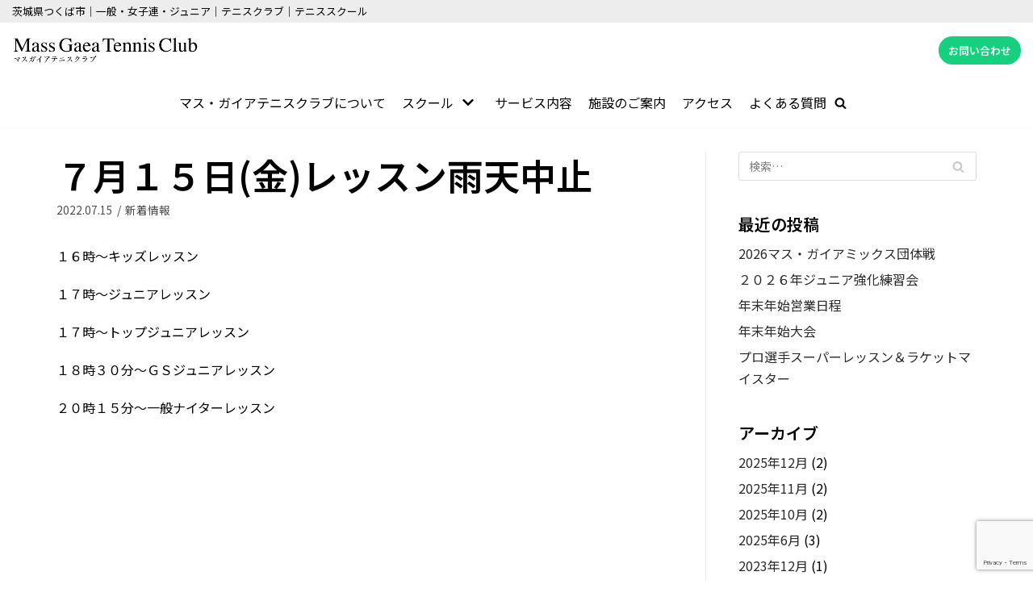

--- FILE ---
content_type: text/html; charset=utf-8
request_url: https://www.google.com/recaptcha/api2/anchor?ar=1&k=6LckXXMeAAAAALq_FURmQMnO___OYel1jprOzNfI&co=aHR0cHM6Ly93d3cubWd0YzExLmpwOjQ0Mw..&hl=en&v=N67nZn4AqZkNcbeMu4prBgzg&size=invisible&anchor-ms=20000&execute-ms=30000&cb=fk2ve1ourmt
body_size: 48567
content:
<!DOCTYPE HTML><html dir="ltr" lang="en"><head><meta http-equiv="Content-Type" content="text/html; charset=UTF-8">
<meta http-equiv="X-UA-Compatible" content="IE=edge">
<title>reCAPTCHA</title>
<style type="text/css">
/* cyrillic-ext */
@font-face {
  font-family: 'Roboto';
  font-style: normal;
  font-weight: 400;
  font-stretch: 100%;
  src: url(//fonts.gstatic.com/s/roboto/v48/KFO7CnqEu92Fr1ME7kSn66aGLdTylUAMa3GUBHMdazTgWw.woff2) format('woff2');
  unicode-range: U+0460-052F, U+1C80-1C8A, U+20B4, U+2DE0-2DFF, U+A640-A69F, U+FE2E-FE2F;
}
/* cyrillic */
@font-face {
  font-family: 'Roboto';
  font-style: normal;
  font-weight: 400;
  font-stretch: 100%;
  src: url(//fonts.gstatic.com/s/roboto/v48/KFO7CnqEu92Fr1ME7kSn66aGLdTylUAMa3iUBHMdazTgWw.woff2) format('woff2');
  unicode-range: U+0301, U+0400-045F, U+0490-0491, U+04B0-04B1, U+2116;
}
/* greek-ext */
@font-face {
  font-family: 'Roboto';
  font-style: normal;
  font-weight: 400;
  font-stretch: 100%;
  src: url(//fonts.gstatic.com/s/roboto/v48/KFO7CnqEu92Fr1ME7kSn66aGLdTylUAMa3CUBHMdazTgWw.woff2) format('woff2');
  unicode-range: U+1F00-1FFF;
}
/* greek */
@font-face {
  font-family: 'Roboto';
  font-style: normal;
  font-weight: 400;
  font-stretch: 100%;
  src: url(//fonts.gstatic.com/s/roboto/v48/KFO7CnqEu92Fr1ME7kSn66aGLdTylUAMa3-UBHMdazTgWw.woff2) format('woff2');
  unicode-range: U+0370-0377, U+037A-037F, U+0384-038A, U+038C, U+038E-03A1, U+03A3-03FF;
}
/* math */
@font-face {
  font-family: 'Roboto';
  font-style: normal;
  font-weight: 400;
  font-stretch: 100%;
  src: url(//fonts.gstatic.com/s/roboto/v48/KFO7CnqEu92Fr1ME7kSn66aGLdTylUAMawCUBHMdazTgWw.woff2) format('woff2');
  unicode-range: U+0302-0303, U+0305, U+0307-0308, U+0310, U+0312, U+0315, U+031A, U+0326-0327, U+032C, U+032F-0330, U+0332-0333, U+0338, U+033A, U+0346, U+034D, U+0391-03A1, U+03A3-03A9, U+03B1-03C9, U+03D1, U+03D5-03D6, U+03F0-03F1, U+03F4-03F5, U+2016-2017, U+2034-2038, U+203C, U+2040, U+2043, U+2047, U+2050, U+2057, U+205F, U+2070-2071, U+2074-208E, U+2090-209C, U+20D0-20DC, U+20E1, U+20E5-20EF, U+2100-2112, U+2114-2115, U+2117-2121, U+2123-214F, U+2190, U+2192, U+2194-21AE, U+21B0-21E5, U+21F1-21F2, U+21F4-2211, U+2213-2214, U+2216-22FF, U+2308-230B, U+2310, U+2319, U+231C-2321, U+2336-237A, U+237C, U+2395, U+239B-23B7, U+23D0, U+23DC-23E1, U+2474-2475, U+25AF, U+25B3, U+25B7, U+25BD, U+25C1, U+25CA, U+25CC, U+25FB, U+266D-266F, U+27C0-27FF, U+2900-2AFF, U+2B0E-2B11, U+2B30-2B4C, U+2BFE, U+3030, U+FF5B, U+FF5D, U+1D400-1D7FF, U+1EE00-1EEFF;
}
/* symbols */
@font-face {
  font-family: 'Roboto';
  font-style: normal;
  font-weight: 400;
  font-stretch: 100%;
  src: url(//fonts.gstatic.com/s/roboto/v48/KFO7CnqEu92Fr1ME7kSn66aGLdTylUAMaxKUBHMdazTgWw.woff2) format('woff2');
  unicode-range: U+0001-000C, U+000E-001F, U+007F-009F, U+20DD-20E0, U+20E2-20E4, U+2150-218F, U+2190, U+2192, U+2194-2199, U+21AF, U+21E6-21F0, U+21F3, U+2218-2219, U+2299, U+22C4-22C6, U+2300-243F, U+2440-244A, U+2460-24FF, U+25A0-27BF, U+2800-28FF, U+2921-2922, U+2981, U+29BF, U+29EB, U+2B00-2BFF, U+4DC0-4DFF, U+FFF9-FFFB, U+10140-1018E, U+10190-1019C, U+101A0, U+101D0-101FD, U+102E0-102FB, U+10E60-10E7E, U+1D2C0-1D2D3, U+1D2E0-1D37F, U+1F000-1F0FF, U+1F100-1F1AD, U+1F1E6-1F1FF, U+1F30D-1F30F, U+1F315, U+1F31C, U+1F31E, U+1F320-1F32C, U+1F336, U+1F378, U+1F37D, U+1F382, U+1F393-1F39F, U+1F3A7-1F3A8, U+1F3AC-1F3AF, U+1F3C2, U+1F3C4-1F3C6, U+1F3CA-1F3CE, U+1F3D4-1F3E0, U+1F3ED, U+1F3F1-1F3F3, U+1F3F5-1F3F7, U+1F408, U+1F415, U+1F41F, U+1F426, U+1F43F, U+1F441-1F442, U+1F444, U+1F446-1F449, U+1F44C-1F44E, U+1F453, U+1F46A, U+1F47D, U+1F4A3, U+1F4B0, U+1F4B3, U+1F4B9, U+1F4BB, U+1F4BF, U+1F4C8-1F4CB, U+1F4D6, U+1F4DA, U+1F4DF, U+1F4E3-1F4E6, U+1F4EA-1F4ED, U+1F4F7, U+1F4F9-1F4FB, U+1F4FD-1F4FE, U+1F503, U+1F507-1F50B, U+1F50D, U+1F512-1F513, U+1F53E-1F54A, U+1F54F-1F5FA, U+1F610, U+1F650-1F67F, U+1F687, U+1F68D, U+1F691, U+1F694, U+1F698, U+1F6AD, U+1F6B2, U+1F6B9-1F6BA, U+1F6BC, U+1F6C6-1F6CF, U+1F6D3-1F6D7, U+1F6E0-1F6EA, U+1F6F0-1F6F3, U+1F6F7-1F6FC, U+1F700-1F7FF, U+1F800-1F80B, U+1F810-1F847, U+1F850-1F859, U+1F860-1F887, U+1F890-1F8AD, U+1F8B0-1F8BB, U+1F8C0-1F8C1, U+1F900-1F90B, U+1F93B, U+1F946, U+1F984, U+1F996, U+1F9E9, U+1FA00-1FA6F, U+1FA70-1FA7C, U+1FA80-1FA89, U+1FA8F-1FAC6, U+1FACE-1FADC, U+1FADF-1FAE9, U+1FAF0-1FAF8, U+1FB00-1FBFF;
}
/* vietnamese */
@font-face {
  font-family: 'Roboto';
  font-style: normal;
  font-weight: 400;
  font-stretch: 100%;
  src: url(//fonts.gstatic.com/s/roboto/v48/KFO7CnqEu92Fr1ME7kSn66aGLdTylUAMa3OUBHMdazTgWw.woff2) format('woff2');
  unicode-range: U+0102-0103, U+0110-0111, U+0128-0129, U+0168-0169, U+01A0-01A1, U+01AF-01B0, U+0300-0301, U+0303-0304, U+0308-0309, U+0323, U+0329, U+1EA0-1EF9, U+20AB;
}
/* latin-ext */
@font-face {
  font-family: 'Roboto';
  font-style: normal;
  font-weight: 400;
  font-stretch: 100%;
  src: url(//fonts.gstatic.com/s/roboto/v48/KFO7CnqEu92Fr1ME7kSn66aGLdTylUAMa3KUBHMdazTgWw.woff2) format('woff2');
  unicode-range: U+0100-02BA, U+02BD-02C5, U+02C7-02CC, U+02CE-02D7, U+02DD-02FF, U+0304, U+0308, U+0329, U+1D00-1DBF, U+1E00-1E9F, U+1EF2-1EFF, U+2020, U+20A0-20AB, U+20AD-20C0, U+2113, U+2C60-2C7F, U+A720-A7FF;
}
/* latin */
@font-face {
  font-family: 'Roboto';
  font-style: normal;
  font-weight: 400;
  font-stretch: 100%;
  src: url(//fonts.gstatic.com/s/roboto/v48/KFO7CnqEu92Fr1ME7kSn66aGLdTylUAMa3yUBHMdazQ.woff2) format('woff2');
  unicode-range: U+0000-00FF, U+0131, U+0152-0153, U+02BB-02BC, U+02C6, U+02DA, U+02DC, U+0304, U+0308, U+0329, U+2000-206F, U+20AC, U+2122, U+2191, U+2193, U+2212, U+2215, U+FEFF, U+FFFD;
}
/* cyrillic-ext */
@font-face {
  font-family: 'Roboto';
  font-style: normal;
  font-weight: 500;
  font-stretch: 100%;
  src: url(//fonts.gstatic.com/s/roboto/v48/KFO7CnqEu92Fr1ME7kSn66aGLdTylUAMa3GUBHMdazTgWw.woff2) format('woff2');
  unicode-range: U+0460-052F, U+1C80-1C8A, U+20B4, U+2DE0-2DFF, U+A640-A69F, U+FE2E-FE2F;
}
/* cyrillic */
@font-face {
  font-family: 'Roboto';
  font-style: normal;
  font-weight: 500;
  font-stretch: 100%;
  src: url(//fonts.gstatic.com/s/roboto/v48/KFO7CnqEu92Fr1ME7kSn66aGLdTylUAMa3iUBHMdazTgWw.woff2) format('woff2');
  unicode-range: U+0301, U+0400-045F, U+0490-0491, U+04B0-04B1, U+2116;
}
/* greek-ext */
@font-face {
  font-family: 'Roboto';
  font-style: normal;
  font-weight: 500;
  font-stretch: 100%;
  src: url(//fonts.gstatic.com/s/roboto/v48/KFO7CnqEu92Fr1ME7kSn66aGLdTylUAMa3CUBHMdazTgWw.woff2) format('woff2');
  unicode-range: U+1F00-1FFF;
}
/* greek */
@font-face {
  font-family: 'Roboto';
  font-style: normal;
  font-weight: 500;
  font-stretch: 100%;
  src: url(//fonts.gstatic.com/s/roboto/v48/KFO7CnqEu92Fr1ME7kSn66aGLdTylUAMa3-UBHMdazTgWw.woff2) format('woff2');
  unicode-range: U+0370-0377, U+037A-037F, U+0384-038A, U+038C, U+038E-03A1, U+03A3-03FF;
}
/* math */
@font-face {
  font-family: 'Roboto';
  font-style: normal;
  font-weight: 500;
  font-stretch: 100%;
  src: url(//fonts.gstatic.com/s/roboto/v48/KFO7CnqEu92Fr1ME7kSn66aGLdTylUAMawCUBHMdazTgWw.woff2) format('woff2');
  unicode-range: U+0302-0303, U+0305, U+0307-0308, U+0310, U+0312, U+0315, U+031A, U+0326-0327, U+032C, U+032F-0330, U+0332-0333, U+0338, U+033A, U+0346, U+034D, U+0391-03A1, U+03A3-03A9, U+03B1-03C9, U+03D1, U+03D5-03D6, U+03F0-03F1, U+03F4-03F5, U+2016-2017, U+2034-2038, U+203C, U+2040, U+2043, U+2047, U+2050, U+2057, U+205F, U+2070-2071, U+2074-208E, U+2090-209C, U+20D0-20DC, U+20E1, U+20E5-20EF, U+2100-2112, U+2114-2115, U+2117-2121, U+2123-214F, U+2190, U+2192, U+2194-21AE, U+21B0-21E5, U+21F1-21F2, U+21F4-2211, U+2213-2214, U+2216-22FF, U+2308-230B, U+2310, U+2319, U+231C-2321, U+2336-237A, U+237C, U+2395, U+239B-23B7, U+23D0, U+23DC-23E1, U+2474-2475, U+25AF, U+25B3, U+25B7, U+25BD, U+25C1, U+25CA, U+25CC, U+25FB, U+266D-266F, U+27C0-27FF, U+2900-2AFF, U+2B0E-2B11, U+2B30-2B4C, U+2BFE, U+3030, U+FF5B, U+FF5D, U+1D400-1D7FF, U+1EE00-1EEFF;
}
/* symbols */
@font-face {
  font-family: 'Roboto';
  font-style: normal;
  font-weight: 500;
  font-stretch: 100%;
  src: url(//fonts.gstatic.com/s/roboto/v48/KFO7CnqEu92Fr1ME7kSn66aGLdTylUAMaxKUBHMdazTgWw.woff2) format('woff2');
  unicode-range: U+0001-000C, U+000E-001F, U+007F-009F, U+20DD-20E0, U+20E2-20E4, U+2150-218F, U+2190, U+2192, U+2194-2199, U+21AF, U+21E6-21F0, U+21F3, U+2218-2219, U+2299, U+22C4-22C6, U+2300-243F, U+2440-244A, U+2460-24FF, U+25A0-27BF, U+2800-28FF, U+2921-2922, U+2981, U+29BF, U+29EB, U+2B00-2BFF, U+4DC0-4DFF, U+FFF9-FFFB, U+10140-1018E, U+10190-1019C, U+101A0, U+101D0-101FD, U+102E0-102FB, U+10E60-10E7E, U+1D2C0-1D2D3, U+1D2E0-1D37F, U+1F000-1F0FF, U+1F100-1F1AD, U+1F1E6-1F1FF, U+1F30D-1F30F, U+1F315, U+1F31C, U+1F31E, U+1F320-1F32C, U+1F336, U+1F378, U+1F37D, U+1F382, U+1F393-1F39F, U+1F3A7-1F3A8, U+1F3AC-1F3AF, U+1F3C2, U+1F3C4-1F3C6, U+1F3CA-1F3CE, U+1F3D4-1F3E0, U+1F3ED, U+1F3F1-1F3F3, U+1F3F5-1F3F7, U+1F408, U+1F415, U+1F41F, U+1F426, U+1F43F, U+1F441-1F442, U+1F444, U+1F446-1F449, U+1F44C-1F44E, U+1F453, U+1F46A, U+1F47D, U+1F4A3, U+1F4B0, U+1F4B3, U+1F4B9, U+1F4BB, U+1F4BF, U+1F4C8-1F4CB, U+1F4D6, U+1F4DA, U+1F4DF, U+1F4E3-1F4E6, U+1F4EA-1F4ED, U+1F4F7, U+1F4F9-1F4FB, U+1F4FD-1F4FE, U+1F503, U+1F507-1F50B, U+1F50D, U+1F512-1F513, U+1F53E-1F54A, U+1F54F-1F5FA, U+1F610, U+1F650-1F67F, U+1F687, U+1F68D, U+1F691, U+1F694, U+1F698, U+1F6AD, U+1F6B2, U+1F6B9-1F6BA, U+1F6BC, U+1F6C6-1F6CF, U+1F6D3-1F6D7, U+1F6E0-1F6EA, U+1F6F0-1F6F3, U+1F6F7-1F6FC, U+1F700-1F7FF, U+1F800-1F80B, U+1F810-1F847, U+1F850-1F859, U+1F860-1F887, U+1F890-1F8AD, U+1F8B0-1F8BB, U+1F8C0-1F8C1, U+1F900-1F90B, U+1F93B, U+1F946, U+1F984, U+1F996, U+1F9E9, U+1FA00-1FA6F, U+1FA70-1FA7C, U+1FA80-1FA89, U+1FA8F-1FAC6, U+1FACE-1FADC, U+1FADF-1FAE9, U+1FAF0-1FAF8, U+1FB00-1FBFF;
}
/* vietnamese */
@font-face {
  font-family: 'Roboto';
  font-style: normal;
  font-weight: 500;
  font-stretch: 100%;
  src: url(//fonts.gstatic.com/s/roboto/v48/KFO7CnqEu92Fr1ME7kSn66aGLdTylUAMa3OUBHMdazTgWw.woff2) format('woff2');
  unicode-range: U+0102-0103, U+0110-0111, U+0128-0129, U+0168-0169, U+01A0-01A1, U+01AF-01B0, U+0300-0301, U+0303-0304, U+0308-0309, U+0323, U+0329, U+1EA0-1EF9, U+20AB;
}
/* latin-ext */
@font-face {
  font-family: 'Roboto';
  font-style: normal;
  font-weight: 500;
  font-stretch: 100%;
  src: url(//fonts.gstatic.com/s/roboto/v48/KFO7CnqEu92Fr1ME7kSn66aGLdTylUAMa3KUBHMdazTgWw.woff2) format('woff2');
  unicode-range: U+0100-02BA, U+02BD-02C5, U+02C7-02CC, U+02CE-02D7, U+02DD-02FF, U+0304, U+0308, U+0329, U+1D00-1DBF, U+1E00-1E9F, U+1EF2-1EFF, U+2020, U+20A0-20AB, U+20AD-20C0, U+2113, U+2C60-2C7F, U+A720-A7FF;
}
/* latin */
@font-face {
  font-family: 'Roboto';
  font-style: normal;
  font-weight: 500;
  font-stretch: 100%;
  src: url(//fonts.gstatic.com/s/roboto/v48/KFO7CnqEu92Fr1ME7kSn66aGLdTylUAMa3yUBHMdazQ.woff2) format('woff2');
  unicode-range: U+0000-00FF, U+0131, U+0152-0153, U+02BB-02BC, U+02C6, U+02DA, U+02DC, U+0304, U+0308, U+0329, U+2000-206F, U+20AC, U+2122, U+2191, U+2193, U+2212, U+2215, U+FEFF, U+FFFD;
}
/* cyrillic-ext */
@font-face {
  font-family: 'Roboto';
  font-style: normal;
  font-weight: 900;
  font-stretch: 100%;
  src: url(//fonts.gstatic.com/s/roboto/v48/KFO7CnqEu92Fr1ME7kSn66aGLdTylUAMa3GUBHMdazTgWw.woff2) format('woff2');
  unicode-range: U+0460-052F, U+1C80-1C8A, U+20B4, U+2DE0-2DFF, U+A640-A69F, U+FE2E-FE2F;
}
/* cyrillic */
@font-face {
  font-family: 'Roboto';
  font-style: normal;
  font-weight: 900;
  font-stretch: 100%;
  src: url(//fonts.gstatic.com/s/roboto/v48/KFO7CnqEu92Fr1ME7kSn66aGLdTylUAMa3iUBHMdazTgWw.woff2) format('woff2');
  unicode-range: U+0301, U+0400-045F, U+0490-0491, U+04B0-04B1, U+2116;
}
/* greek-ext */
@font-face {
  font-family: 'Roboto';
  font-style: normal;
  font-weight: 900;
  font-stretch: 100%;
  src: url(//fonts.gstatic.com/s/roboto/v48/KFO7CnqEu92Fr1ME7kSn66aGLdTylUAMa3CUBHMdazTgWw.woff2) format('woff2');
  unicode-range: U+1F00-1FFF;
}
/* greek */
@font-face {
  font-family: 'Roboto';
  font-style: normal;
  font-weight: 900;
  font-stretch: 100%;
  src: url(//fonts.gstatic.com/s/roboto/v48/KFO7CnqEu92Fr1ME7kSn66aGLdTylUAMa3-UBHMdazTgWw.woff2) format('woff2');
  unicode-range: U+0370-0377, U+037A-037F, U+0384-038A, U+038C, U+038E-03A1, U+03A3-03FF;
}
/* math */
@font-face {
  font-family: 'Roboto';
  font-style: normal;
  font-weight: 900;
  font-stretch: 100%;
  src: url(//fonts.gstatic.com/s/roboto/v48/KFO7CnqEu92Fr1ME7kSn66aGLdTylUAMawCUBHMdazTgWw.woff2) format('woff2');
  unicode-range: U+0302-0303, U+0305, U+0307-0308, U+0310, U+0312, U+0315, U+031A, U+0326-0327, U+032C, U+032F-0330, U+0332-0333, U+0338, U+033A, U+0346, U+034D, U+0391-03A1, U+03A3-03A9, U+03B1-03C9, U+03D1, U+03D5-03D6, U+03F0-03F1, U+03F4-03F5, U+2016-2017, U+2034-2038, U+203C, U+2040, U+2043, U+2047, U+2050, U+2057, U+205F, U+2070-2071, U+2074-208E, U+2090-209C, U+20D0-20DC, U+20E1, U+20E5-20EF, U+2100-2112, U+2114-2115, U+2117-2121, U+2123-214F, U+2190, U+2192, U+2194-21AE, U+21B0-21E5, U+21F1-21F2, U+21F4-2211, U+2213-2214, U+2216-22FF, U+2308-230B, U+2310, U+2319, U+231C-2321, U+2336-237A, U+237C, U+2395, U+239B-23B7, U+23D0, U+23DC-23E1, U+2474-2475, U+25AF, U+25B3, U+25B7, U+25BD, U+25C1, U+25CA, U+25CC, U+25FB, U+266D-266F, U+27C0-27FF, U+2900-2AFF, U+2B0E-2B11, U+2B30-2B4C, U+2BFE, U+3030, U+FF5B, U+FF5D, U+1D400-1D7FF, U+1EE00-1EEFF;
}
/* symbols */
@font-face {
  font-family: 'Roboto';
  font-style: normal;
  font-weight: 900;
  font-stretch: 100%;
  src: url(//fonts.gstatic.com/s/roboto/v48/KFO7CnqEu92Fr1ME7kSn66aGLdTylUAMaxKUBHMdazTgWw.woff2) format('woff2');
  unicode-range: U+0001-000C, U+000E-001F, U+007F-009F, U+20DD-20E0, U+20E2-20E4, U+2150-218F, U+2190, U+2192, U+2194-2199, U+21AF, U+21E6-21F0, U+21F3, U+2218-2219, U+2299, U+22C4-22C6, U+2300-243F, U+2440-244A, U+2460-24FF, U+25A0-27BF, U+2800-28FF, U+2921-2922, U+2981, U+29BF, U+29EB, U+2B00-2BFF, U+4DC0-4DFF, U+FFF9-FFFB, U+10140-1018E, U+10190-1019C, U+101A0, U+101D0-101FD, U+102E0-102FB, U+10E60-10E7E, U+1D2C0-1D2D3, U+1D2E0-1D37F, U+1F000-1F0FF, U+1F100-1F1AD, U+1F1E6-1F1FF, U+1F30D-1F30F, U+1F315, U+1F31C, U+1F31E, U+1F320-1F32C, U+1F336, U+1F378, U+1F37D, U+1F382, U+1F393-1F39F, U+1F3A7-1F3A8, U+1F3AC-1F3AF, U+1F3C2, U+1F3C4-1F3C6, U+1F3CA-1F3CE, U+1F3D4-1F3E0, U+1F3ED, U+1F3F1-1F3F3, U+1F3F5-1F3F7, U+1F408, U+1F415, U+1F41F, U+1F426, U+1F43F, U+1F441-1F442, U+1F444, U+1F446-1F449, U+1F44C-1F44E, U+1F453, U+1F46A, U+1F47D, U+1F4A3, U+1F4B0, U+1F4B3, U+1F4B9, U+1F4BB, U+1F4BF, U+1F4C8-1F4CB, U+1F4D6, U+1F4DA, U+1F4DF, U+1F4E3-1F4E6, U+1F4EA-1F4ED, U+1F4F7, U+1F4F9-1F4FB, U+1F4FD-1F4FE, U+1F503, U+1F507-1F50B, U+1F50D, U+1F512-1F513, U+1F53E-1F54A, U+1F54F-1F5FA, U+1F610, U+1F650-1F67F, U+1F687, U+1F68D, U+1F691, U+1F694, U+1F698, U+1F6AD, U+1F6B2, U+1F6B9-1F6BA, U+1F6BC, U+1F6C6-1F6CF, U+1F6D3-1F6D7, U+1F6E0-1F6EA, U+1F6F0-1F6F3, U+1F6F7-1F6FC, U+1F700-1F7FF, U+1F800-1F80B, U+1F810-1F847, U+1F850-1F859, U+1F860-1F887, U+1F890-1F8AD, U+1F8B0-1F8BB, U+1F8C0-1F8C1, U+1F900-1F90B, U+1F93B, U+1F946, U+1F984, U+1F996, U+1F9E9, U+1FA00-1FA6F, U+1FA70-1FA7C, U+1FA80-1FA89, U+1FA8F-1FAC6, U+1FACE-1FADC, U+1FADF-1FAE9, U+1FAF0-1FAF8, U+1FB00-1FBFF;
}
/* vietnamese */
@font-face {
  font-family: 'Roboto';
  font-style: normal;
  font-weight: 900;
  font-stretch: 100%;
  src: url(//fonts.gstatic.com/s/roboto/v48/KFO7CnqEu92Fr1ME7kSn66aGLdTylUAMa3OUBHMdazTgWw.woff2) format('woff2');
  unicode-range: U+0102-0103, U+0110-0111, U+0128-0129, U+0168-0169, U+01A0-01A1, U+01AF-01B0, U+0300-0301, U+0303-0304, U+0308-0309, U+0323, U+0329, U+1EA0-1EF9, U+20AB;
}
/* latin-ext */
@font-face {
  font-family: 'Roboto';
  font-style: normal;
  font-weight: 900;
  font-stretch: 100%;
  src: url(//fonts.gstatic.com/s/roboto/v48/KFO7CnqEu92Fr1ME7kSn66aGLdTylUAMa3KUBHMdazTgWw.woff2) format('woff2');
  unicode-range: U+0100-02BA, U+02BD-02C5, U+02C7-02CC, U+02CE-02D7, U+02DD-02FF, U+0304, U+0308, U+0329, U+1D00-1DBF, U+1E00-1E9F, U+1EF2-1EFF, U+2020, U+20A0-20AB, U+20AD-20C0, U+2113, U+2C60-2C7F, U+A720-A7FF;
}
/* latin */
@font-face {
  font-family: 'Roboto';
  font-style: normal;
  font-weight: 900;
  font-stretch: 100%;
  src: url(//fonts.gstatic.com/s/roboto/v48/KFO7CnqEu92Fr1ME7kSn66aGLdTylUAMa3yUBHMdazQ.woff2) format('woff2');
  unicode-range: U+0000-00FF, U+0131, U+0152-0153, U+02BB-02BC, U+02C6, U+02DA, U+02DC, U+0304, U+0308, U+0329, U+2000-206F, U+20AC, U+2122, U+2191, U+2193, U+2212, U+2215, U+FEFF, U+FFFD;
}

</style>
<link rel="stylesheet" type="text/css" href="https://www.gstatic.com/recaptcha/releases/N67nZn4AqZkNcbeMu4prBgzg/styles__ltr.css">
<script nonce="zr34zvncSG_AkULUnxwWow" type="text/javascript">window['__recaptcha_api'] = 'https://www.google.com/recaptcha/api2/';</script>
<script type="text/javascript" src="https://www.gstatic.com/recaptcha/releases/N67nZn4AqZkNcbeMu4prBgzg/recaptcha__en.js" nonce="zr34zvncSG_AkULUnxwWow">
      
    </script></head>
<body><div id="rc-anchor-alert" class="rc-anchor-alert"></div>
<input type="hidden" id="recaptcha-token" value="[base64]">
<script type="text/javascript" nonce="zr34zvncSG_AkULUnxwWow">
      recaptcha.anchor.Main.init("[\x22ainput\x22,[\x22bgdata\x22,\x22\x22,\[base64]/[base64]/[base64]/bmV3IHJbeF0oY1swXSk6RT09Mj9uZXcgclt4XShjWzBdLGNbMV0pOkU9PTM/bmV3IHJbeF0oY1swXSxjWzFdLGNbMl0pOkU9PTQ/[base64]/[base64]/[base64]/[base64]/[base64]/[base64]/[base64]/[base64]\x22,\[base64]\x22,\x22bVtVw74Rwow6wr7DlMKOw7fDlX9Gw7EKw6nDhh07cMOFwpx/VMKfIkbCiArDsEovQMKfTUbCmxJkI8KnOsKNw7zCkQTDqEwHwqEEwrJBw7Nkw67DtsO1w6/Do8KFfBfDvwo2U1t7FxInwrpfwokewodGw5taFB7CtjjCj8K0wos/w5liw4fCo1QAw4bCjzPDm8Kaw7XCrkrDqS7CqMOdFTRXM8OHw6xpwqjCtcO2woEtwrZGw4sxSMOWwp/Dq8KAN1DCkMOnwpQPw5rDmRcsw6rDn8K2GEQzVBPCsDN9YMOFW1rDvMKQwqzCli/Cm8OYw4XCrcKowpIoRMKUZ8K9AcOZwqrDhlJ2wpR8wo/Ct2kOAsKaZ8KpbCjCsHkZJsKVwpvDlsOrHiEWPU3ClUXCvnbCuF4kO8OaVsOlV2XCqGTDqRnDjWHDmMOKT8OCwqLCmMO9wrV4NQbDj8OSMMOfwpHCs8KIOMK/RRtHeEDDlsOjD8O/I0Yyw7xxw7HDtToEw5vDlsK+wo8Uw5ogaUQpDg9gwpphwprChWU7c8KJw6rCrSAjPArDuixPAMK0fcOJfxzDi8OGwpAtAcKVLiB3w7Ezw5vDjcOKBTTDgVfDjcKHG3gAw7PCtcKfw5vCnMOawqXCv18swq/CiyDCu8OXFFtjXSkpwozCicOkw7XCv8KCw4EESx5zc38WwpPCnWHDtlrCnMOEw4vDlsKTT2jDklTCssOUw4rDtsKkwoEqKhXClho1ICDCv8O/CHvCk2bCu8OBwr3CgHMjeQpCw77DoV/CmAhHD1Vmw5TDij1/[base64]/CgwXCrsKtE8O2WWPDscOuasKUKMOOw7x6wo/CgMO5cwgoZMO+dxE5w6d+w4R2STYNVMOWUxNTWMKTNyrDgG7Cg8KKw553w73ClsKVw4PCmsKxaG4jwpVWd8KnPRfDhsKLwoBKYwtAwr3CpjPDlSgUIcOzwqNPwq1BesK/TMOxwpvDh0cPTTleYFbDh1DCglzCgcONwrnDqcKKFcKWO01EwrvDvDomOsK8w7bChkc6NUvCmzRswq19GMKrCjnDtcOoA8KcQyV0UB0GMsOlMzPCncO5w6k/H0IowoDCqkNEwqbDpMOfS2I/[base64]/Cm3zDqcKnwpbCqsKQwrx9w4jChMKBDgfDgsKJQsKAwqJNwocZwpLCujMwwpI8w5fDrTBEw4TDr8O3wrlbYjjDlkg2w77CunHDpSvCmcO5JsKzSMO2wo/CtcKMwqLClcKEAcKIwrTDlcOhw4F3w5ZyRCciakc6QsO6Cy3DtcKjYsKfw79MOTtAwrt4MsOXMsK7ScKzw5McwpZyJ8KwwrohP8OEw5ISw6ddccO4c8OMOsOCK3hswrvCo1DDt8Kbw6nClcOGUcKBel4kNGUAP3F5wpUzJmfDgcOawp0nMBgCw6UgDn/[base64]/DtXFaw47Cn8OlNcK7woADZcKSwpx2w4Ubw5rDuMO9w49BAsOrw4nCj8KBw6RewoTCusOLw4zDn1/Cgh0mMSLDqW1keQxwD8OOW8OCw54gwrFXw7DDrjgAw4w/wpbDqSjCrcK+wqnDn8OXIMORw4RtwqxPEUZLDsOXw7Iyw7LDs8OZw6HCgF7DoMOZOx4+YMKwBDxfdCA2cx/DmAQ/w5DCv1MmGcKgHcOxw4PCu27CkEcQwrIfcsOGMipdwpBwMUnDvMKRw6JRw4xHR1LDnWIoWsKtw7VOKcO1DVbCk8KIwo/DjiTDtcO/wrV5w5FVdMOrQcKTw4zDmMKTajDCk8O+w7fCpcO0KTjCoVzDkTt/wpUbwpbCqsOVRXLChR3CmcOlDSvCrsOuwqZyBsOaw7wKw6ouHh4BVMKLDnjCoMOdw4VQw4vCiMKEw4suKBbDmE/Ckxxowr8bwrEfcCILw4NcXx7DmQEiwrTDg8Kdfj16wq5Yw6UGwprDih7CpiTCqcOjw73DhMKEEwhYScKRwrDCgQbDijUUAcO3GcK/[base64]/Cp1gHwq7Cim4nw4tAGcK9YlnCqwrCt8OYJlTCnFECw58KDsKwV8Kyfk93Z3rCgkfCoMK5TiPChG3CoURwLcKMw7Ayw4PCncKyZik1GVNMEsO4w7TCq8ORw4HDhGcmw51lczfCvsOSCljDqcK/wqQZAsORwpjCpwAoccKBOHPCqzPCscODCSl2w7I6YUbDtBopwrzCrwfDnGRww7ZKw5zDo1ImD8K5fcK0woAnwp8OwrszwpzDk8KVwqjChjbDjsOzWA/DlsOGDMKteG7Csho/woZdEsKcw6/[base64]/DgMOLwofCiDzCmsKJRX7DqcOIQ8Kpw5fClhPDoltfwrE1cGbDh8OdTsK7fcOQAsOPC8K1w5xzY0DDtCHDg8OYCMOKw5PDnRPCnkE9w6LCtcO4w4nCtcOlHirCnsOMw4EtGyPCr8KbCnE7Zl/Dm8OITDNUQsKWIsKQR8K1w7rCjcOPbcKyTsOcwqZ5X0DDocKmwrTCi8KEwogRwoTCoShBCsOZOhTCp8OuTTZSwpFRwotNDcKhw6Ytw71Xwq/CsUzDi8KcbsKvwoxMwrljw6HCun4Jw6bDiH/Ch8OawpUsVXtUwo7Dlz5FwolQSsOfw5HCjlVtw6HDj8KsHsKIN2HCiG7ChWl9wrBKwpYcE8OjA2RnwqLDisOZwqXDssKjwqHChsO/dsKJfsKRw6XCvsOEwofDmcKnBMOjwoI9wrlgWsOHw5TCrMKvw57CrsK/woXCuBljw4/CrlN0VS7CgCXDvxpUwo7DlsO8XcOow6bDg8KBw41KV1jCkUDCpsOpwrfDvitTwrpAfMOnw6bClMKSw63CtMKqGMObF8Kaw57DusOqw4vCjTXCpV9hw5LCmQjCh0lFw4bCnA9ewpXDtX5qwpjCi3/Dp3DDqsKvOMO2GMKTMMK0wqUVwrrDkRLCnMKpw7ovw6AuI00lwo9eNlV7w7wewrJmw7c/w7bCgcOsR8O0wqPDtsKsIsOuCExUGsOVMi7DsnrCtBzCgsKWGcOdE8Onw4gew6DCt2bCjMObwpfDv8OnQGpvwp0/wozCtMKaw6c7OUpjWsKTXjTCicO2RXrDpcKBYMOlU0/DsRonYMKPw5jCtCrDu8OuQUE+wqocwoUwwphrD3lOwrBWw6bDmmpUJMOMZ8ORwqdmdQMbBlLCpj8twpDDn0HCn8KfSRnDrcONDcO9w5zDlsORBMOTFcOuGn/ChsOrDy9Kw7Z9XMKXD8OcwoTDgz0oO0rDgygrw4lRwoAHZC5rF8KDWsK1woQZw6ktw5ZGL8Kwwrh4woBVQcKOKcODwpUyw7LCocOtOAJxGzXCucO8woPDlMO0w6bDn8KEw7xLPHLCoMOOfMOQwr7CjiAWesO4w6MTOF/Dp8KhworDuHzDl8KWHxPDiDTCkWJEXcOqIl/[base64]/wq/DtiIwLxAjwqnDpMO4w7zChB7Dkg/DjcKzwqJ/w4jCsjpnwp7CvA/Di8Ksw7HDk2Imw4cbwqZFwrvDh2XDmzXDiUPDtcOUMCvDqMKJwrvDnWM4wowWKcKDwoJxAsORf8Opw7rDg8OnCQjCtcK9w6FAw5hYw7bCtBZ+e3XDl8Odw6vCsEptRcOww5XCsMK6XyjDmMOHw4VKX8OMwolRLcKOw5ctGsK8ax/CtMKQP8OHYV7Dmjh9wpsQa0HCt8K8wrXDj8OwwqjDi8OqRU0zwrHDlsK2wp4QEHrDmcK1TU3DhMO9ek/Dm8Oaw4ELYcKfX8Khwr8aalbDpcKYw6vDmw3CmcKWw5nDuWvDlsKTw4Q3X29HOnwQwpjDtMOvXBLDtFUhUcKow5s/w7scw5sHBWTChcOrQEfCkMKWG8OVw4TDiyRsw5nCqiRdwpRvw4vDjyjDgMOUwoBrF8KRwqLDksOWw5vCr8K8woReYzrDsidLMcO4w6vCscKEw5PClcKCwrLDkcOGNcOqGBbCkMK+wphGKEtyJMOXE3/ChMODwrHChMOtLMKiwrTDlErDjcKJwqvCg054w4LCgMO7BMOKOsOqSX80NMOwdRtXAiLCs0lfw7RGA1hiB8O4w5/DnVXDh3DDisOvJMOPaMKowpvCsMKuw7PCrBoVwrZyw5IqCFsJwqPDu8KfY1cvfsKKwph/dcKswpTDqwDDi8KxM8KnbMK7dsK3c8Kcw7prwp1Lw6sRw7pZwqg7eWLDsDPCtC1Ow6Y9w4MlHwDCiMKNwrLCusOmGUjDmwDDg8KZwqzCrzJbw4jCmsK8McK9G8O7wr7DrjBUw43CghfCqsKWwpvCncKsGcKyJDcsw5HCnmd8wrAOwolmL3ZKXEDDi8K6wqIfEWpKw6/CvSzDhz/DkEk/[base64]/DqMKcw64qKGrCo8OAEF/[base64]/Cjmsmwq9Nw7l2w4HCq8KQHcKGwooMf8OhUcOpDxrCisODw7cGw5vCkC7Dmy89XTLClQBWwq/DtDtmSyHCtXPCoMOFHsOMwpkUPUHDn8O2JTUCwrXCm8Olw5HCm8K7YsOMw4VCMRvClsOTd00zw7XCimPCvcK9w7XDg0/DiG/[base64]/[base64]/Ctgo2N8OQw5Rhw4DDlDbDkzHCrAcSdnHCj0bCtl8Ww5MBeVvCu8Ouw73DnMKkwrxhIMOqMMOnMcOOAMKlw5AWw7YLI8Otwpg9wrnDuFA4AMOlAcOgM8OwURbCtsKWagbCtcKow5jCnGvCpHAmW8OFwrzCoAkbXAxNwqbCncKWwqI3w5ECwp/[base64]/CnsKEw5tGwo7DrSRJHFI5NQ1uw7d5w4fCqAbDhAzDjBNDwq4mdXQgHjDDo8OYDsO4w4sOBCZVYBXDhsKAZkBlW2otf8Ond8K2L31yQlHCmMOJYsO+NElQPy9Wb3ECwpnDsRlHIcKJwqPCri/DkChZw54hwqgYNk0Gw6rCrGrClXbDtMK5w5BMw6QmeMOVw5UdwrzCs8KHIE7CnMOXZsK8c8Kdwr7DucOPw6/CviXCqx0uDxXCoXt8CUXCkcOkw7IcwrnDkMO7wrLDuBQmwpwKKlLDgxwhwoXDizTDhQRfwrrDs33DthnCgcKFw44uL8O9N8KTw7DDqMKyYj0nw5/Dv8O0MSwWeMO5aC7DqzAgw6vDulB+YcOGw6RwVinCh1RSw5fDmsOtwrgbwq1KwoHCoMO2w6RHVEDCmCU6wpYww53CpMOeS8KGw7rDlMKYUA59w6wpHMK8LirDoEJbWn/CjMKneG3DssK5w7zDqBd0w6DCpcOdwpJDw47DnsO5w7HCtMKlGsKReWxsSMO2wrglQHHDusOBwo3CqxbCucOMwpPCj8KrdxN3OhjDuCPClMKGQC7DgDnClBPDtsOkwql5wp4jwrrClMKswr/[base64]/DiDl+w7DDrkYxEcOOSRFAwpbDthTDv8Kuw5vCv8Okw6l4O8OFwrPChsKeFMO6wqcZwoXDgsK0w57CnMKsCS06wrBLcXTDogHCiXfCjjjDs0DDqcO9cQ8Lw77CslnDsGcBQiXCqsOgM8ODwq/Co8K3JsORw7DDpMO2w5BWck8gTUoqbgsbw7HDqMOwwpnDmlEqXC4ZwoXCmD9ZCcOgSGFUR8O8PGowTjbChMOgwrEqOHfDrkjDnHPCpMO1bcOsw6IeQ8OGw6nDmnrCggLCpwnDu8KRAGc2woZrwqrCt17Dixcuw7dvGgENesOFLsOLw5rCm8OjYB/[base64]/[base64]/[base64]/DnRlwJcKAw7jCj8KqwoR5w7nClmxuOcKnasK3wqpiw4nDusO6woDCs8Knw67CrcOtd2XCiScmYsKYO19dbcOeFsKbworDp8O3RifCt37DnS3ChD1GwpBtwpU/fsO7wojDgD0sBGM5w4hzL3wcwpzDnxxZw5oowoNXwrZfK8O7Sn8Zwq7Dr2fCo8Oawr/CpcOCwq9MICvDtF0Uw4fCgMOfwpAHwr8GwoDDnGTDhErCnsOyXMKgwrEVexhsJMOkZMKXTidoYl4CecONEsOAUsOKwoYCCQB7wrvCgsONasO8GsOPwqvCtsKDw6TCk3TDn2whf8O6RMKCG8OHFMO/KcOUw558wpJdwpvCmMOAZylqUMK2w4zCllzDjnddN8KWMiI/Im3DnEEzQE7DsiPCv8O+w73ChgFRwofCuB4UaHklZMOYwrprw7xCw4cBPkvCrQUxwrlfPGDDvBbDkj/[base64]/CgFo7wpMvf8Oyw7TCm8KVwovCulzCsWIBV30IVcK8H8K/fMOsM8KJwrNIw6VOw7QmfMOAw6t/EMOCUE92W8Ojwr4yw7bChy82UWVqw4FuwpHCiGVSwoPDkcO4U30cEMOvPUXDs0/Cn8KNa8K1HnDDiTLCpsKfbcOuwoNZw5/DvcKqInHDrMO7UEw1wrthYD/DlXjDpRXDkn3Cu2dNw4U8w44Qw65Mw6osw7TDtcOxUcKccMKGwqDCrcOfw5dCP8OgA1/CocKDw4jCksKGwoQXPXfCgFjClMOyOSEdw6/DgsKVGy/CnQ/DsQ5MwpfCvsO8UEtWaRhuwp4jw5/DsBgDw7pDVMOHwookw6Eow4jCqxRLw6Vuwo/[base64]/ED4Yw7vDtjbDgFXDml7CimrCmU7CgVYiD3vCmxHDiBJNVsKsw5lQwqJqwpViwr1Aw4JBYcOEKDDDsB55IcKzw4gEWCprwoJYGsKow7l2w4TDq8K9wrx8CMKWwoMiKMOewrrDjMKtwrXCsTRwwrbCkBoEGMK/[base64]/Cr8OLw6g9TsOhIAMNF8OUFkpVF0Bfw7HDlnhowr5sw5hPw6jDqFtPwpvCnm0wwqBIw5hmeSzDkMKfwrdFw5NrFSlow5Vhw5PCosKzKgRJVDbDgVjCqsKuwrnDjBc1w4QfwoXDnBzDtsKrw7/CsVRRw5FNw6EAfcKjwrTDqz/DsGAHR3N/w6DCozvDgA7CuA11worCsinCqWcqw5k5wq3Dg1rCusKAWcKmwrnDt8OOw4c8FRt3w59lGcKswrXCvSvCvcOXw7QGwrnDncKWw53CnXp3wo/Du39cNcO2Hz5QwoXDmcObw4fDnRpdX8OGeMOcwphxDcOmPHwZwpJ9TcKcw7hvw603w43ChHgvw63Ds8Kuw6vCpcOPBRweVsOIX0jDu23DhwFPwrTCoMKJwrvDpDjDqcKWKAfDjsKbwrnDqcOsdhPDl2/DgnFGwoDDicK1ecOVcMKEw5h/wrHDjMOww7wpw7/[base64]/w5dtPAhKwqcgDgLComnDm8OlNlPCjUnDsENLK8Oowo7CpGAKwoTCncK+OVdUw7jDr8OwWMKILArCiwLCjzUXwolQQBbCoMOow6w9dErDjT7CpsOgcWDDosKkBDJpCcOkEiFOwo/DtsOiG2skw5BVTgQKwroAIwTCgcKLwoU1ZsOnw7LCo8KHUzLCr8K/w53DpEvCr8Ogw40TwowJM3LDj8KFG8O3AC3DtMOOTGTCtsKnw4dubgdrw7MMBRR/[base64]/Ci8O9D8Kvw53DlcK/VcKfPsKaPsOQw69CT8OmMsOOw7TCt8K1w74twrZ/w75Tw4Q1w7TCl8K3wo3DlcOJWy8+ZxpyMBZXwqgGw7/DssOQw4rCgXnCgcOYQBFqwrtlLWUlw6gUZhjDoj/CgQQywo5Yw6sJwoVewpkAwqzDsxZ4b8Ofw4XDnRhJwoDCo2rDkcKTUMO+w7fDv8KXwqHDtsO4wrLDoBbCtgt9w5rCkxBvNcOPwpw9wpTCrVXCs8K6VcOTw7bDlMOzCsKXwqRWRzLDq8OUMjd/[base64]/[base64]/wo/[base64]/w6/DvMOBwrI9w7PDj2wFU8Ojf8OXLcKdw4TDtAsRTMKSF8Kqc1jCqXHDl3XDqFlmS1HCtDMxw57Drm3CrW4xAsKWw4jCtcOUwqDCuRx8X8OTTQxGw7cAw6bCiD3CsMKpw4hrw7/DosODQ8OVNMKKScK8eMOOwo0BeMOYN1Q+eMK6wrPCoMOkwovCrsKfw4XCp8OBKUBsMkPDlsOCLX4UbSIVcw9ww67CrMKzLwLClsOBE2vDh0ERwo9DwqjCo8KwwqRrG8Ouw6AWTDLDisO1w6dRfivDu1wuw5bCvcO3wrTCog/ChibDo8Kdw4ZHw5kHQUUowrHChlTCt8KvwqBkw7HClcOORcOAwpVEwoJlwprDvSzDg8OPaSfDlMOAw6bCisO/fcK4wrpNwp4MMnobakhgJ1zClm19wpJ9w67ClcKuwpzCsMOpdMKzwrgUesKIZMKUw7rCnXQ1MTXCs1rDoR/Dm8O7wo3CncK4wp92wpVQcxvCrwXCqFvDgxXDocKdwoZoOMKMw5B7Z8KkHsOVKMOnw5rCosOjw4lXwrJtw5jDgx8Iw4kgwobDgi1iWMOIasOZw5jDvsOKRyxnwqfDnz1eeRRZJi/DrsKVa8KIeGoeA8OvUMKnwovDj8OHw6LDmMKrIkXDlMOSQ8ONw4rDmsOGVXbDrkoGwo3DlMKFaXXCkcO2wqbDvnDChcOCScOqF8OcdcKAw6fCr8K6KsOswqRhw4haC8OWw6Zfwp0MfhJGwrxiw4fDusOMwrdpwqzCkcOUwq9lw43CuibDrsOuw4/Dq3YxPcKFw4bDoANjwp11K8OEw7lVW8K3DQwqw60+NcKtGwU2w7kLw4Rjwq0bTy9DHjbCvsOLGCDChREKw4nClMKQw4nDm2PDqEHCrcKjw5kCw6HDpnMuLMOsw7IGw7bCjxPDnDjDrsOpw4zCpRPCmsOBwr/Dg3XCmcKjwpXDjcKTwofDu04JQcOUw5s3w5bCu8OZUWDCr8OMdE/Dlh3DuzgAwrXCvA7Cqy3DqcKAFB7CjsKjw7E3WsOJU1EoZCrCrVkUwpEAOQnDo1PDlcORw6IywoVtw799PMO+wrM6OcK/woh9KQYaw5vDncK8BsKQSTkBw5JcV8OMw61wAUw/w4DDoMOTwoUUC0/[base64]/Cr3c2w6HDhcKjWcOTDSrDgi0/w7gDwoMrLcOteMOLw6vCicKWw4V9BX1JcFnDrifDoSHDi8K6w5sgfsKcwofDsnE2PHrDm3/[base64]/DocKEPcKgw41Dw6AAOl7DmMOkYMKESHbCv8Kpw7gow60uwpDCjsK+w7UlRxwyH8KMw7kIaMOXwptGwqxtwrh1JMKOfnPCo8OeAcKhB8OnHDzDusOFworCssKdYGdBw5/DkSosBxrDn1bDpwhbw6vDvDDClyMGSlXCnW9lwofDusO8w5/Dqy03w7bDvsOMw5nCkSwSNcKmwq5Fwp1JOsOAPiXCn8O0P8OiVlLCj8KAwrkGwpIdLMKHwrfCkyUsw4vDjcOQJCPDuCQBwpRHw5XDjcKGw70mwr3DjW4Sw5Znw5wtbS/[base64]/CssO5cQ1/ZlDDrsOGTgjCrhDDjzx0diJRw7zDu0LDpUYOwrLCnDFvwpImw7k0WcOmw4x7UG7Dp8K7wr54KwpuKsONwrLCqW4tKyjDsTXCqcOfwoNdw5XDjQ7DocORccOIwq/CpsOHw753w4ZCw57CmMOFwrptwoZNwqrCtsOoJ8OgNsKtRggVF8K7w7fCj8O8DMKrw7/[base64]/VcKefVFrCMKYw7XDkcO3GihLYBo/wqbCtgHDqV3DocOCaDBjI8KBA8OqwrJLLsOMw4/ClSnDii3CgizDg2B/wod0QHZew4fCksKRRB/Dp8Ouw47CmUxfwpRiw6vDiQ7ChcKgF8KdworDs8Kxw4PCunjDkcO0wrlWF0jDssK3wpzDkil8w5NMPivDijh1YcOPw4rCk3Bdw75XPFHDvcO+SmF/[base64]/woBJMH7ClcOEw4nCpsOGUcOaJg/CnMKIZzktw6cBQmjCiwHCngkMMsOgLXTDo0fClcKmwrjCtMK8LkITwrHDmcKiwqcLw4Yfw7PDpjTCtsKkw6xJw4R4w4lIwr90IsKbB1fDtMOewrDDpMOMfsKTwqPDkn8WL8OVe1TCvE9iXsOaFsOnw7QAeyhVwpUVwrLCkcO/[base64]/a8OXw5kUw4BfwqVtSntcbcKQwqZMwo3ChELDo8KSKCbCnx7DvMKwwp9NWWhrHDvCvcK3L8K6ZsO0e8Kfw4dZwp3DgMOgMMOywppHGMKMOljDsBV/wrPCi8Ovw48ow5jCgcK8w6QHf8KwP8OMMsK6cMKyMS7DmF12w7BawofDlSp/w7PCncKIwrrCpi80D8Ozw7M9EUwTw4k9w4ZnJcKacMKPw5fDtg9tQMKFVGvCixsew7J3QEfCl8KEw6USwoTClMK6BF8HwohdKRVswqhbP8OFwrxMWMOTw5rCsx01wpPDrsOKwqoddVNwIcOcVi1uwqJgLMKTw7LCvcKUw6wPwqvDnjI/wr54wqB6TD4HOMOXKE/DpCLCg8KXw5QOw4Zrwolfcm9yM8KTGy7CiMKNaMOxGGNSejTDlFhfwrPDlHhrB8KXw4ZiwrBRw6AhwoFfX2BIAsKrWsK+w65GwohFw6TDg8KdGMK+wqNgCEssTMKCw7pkKSskdjQPworDr8O/[base64]/Dq0YcesO6w7/DiMKkMF9mw6vCgXzDlFvDrT/[base64]/FMORw4XDpBsDwqRYBw8nwpA9e1jDvmMjw6wxLVNfwpzCm0EWw6xFEsK6bhTDuGXCpsOQw7HDtcK8dcKowrcIwrHCp8KewoF5McOXw6TChsKSKMOqegTCj8O+AAfDukthP8OQwqDCmsOBUMKcasKYwrPCsk/DuxzDjRTCuFzDh8OXKGkJw4pxw6TDocKyOWnDnX/ClT09w6fCq8KWOcKZwoE6w65zwpTDhMOjVsOrOH/CkcKUwo/Cgw/Cv0nCrcKgw5FyLsOpUnUxZ8K0ccKiKMKwFWolA8K6wrx3F3TCqMKAQ8OCw79YwrEOS0piw6drwrHDisKYX8KGwpsaw5PDosK9w5/[base64]/[base64]/Dgj1dwo3DqcOYcicbERbDv8ORM158FsKHdhPCkcKvIV4DwphhwpzCpcOkcRbCnCrDp8KPw7XCv8KiOzTCpFXDrkHCrsOzBVDDtjwJPDTChy0qw6XDjcOHekLDixInw4PCj8Kow7HCr8KmezhsZgdGB8K8w6B7KcOPQn0gw5Z4w4/[base64]/woXDuTTChcOqw6fDpcOEwpo3woPDhU/DncK7NcKOw7zCjcONwrrCiWPCuVY5c1TCsRYow7MlwqLCjhvDq8KSw4zDijoHDMKhw5rCkcKqBsObwqAYw5PDlcOKw7rDl8O8wofDrsOYLgsGbwQtw4kwJsOUJsKwSypdAwxSw4/ChsKNwoM5w63DhWoVw4YowonCrXfDljJawoHDmyzCjsKiHgJnfDzCkcKfaMOfwoANa8O0wqLDp2rCp8KXJMOrJhPDtFYawqXCsgXCgxg/MsKWwq/DvDrCncOXJsKDUUMZWcONw6koByfCpCXDslYwJsKdTsOGwrbCvSnDr8OPHzvDu3TDn3A4SsOcwp/DhULClh3CmVXDk2rDmW3CtBZCDD7CncKJGcO2wo/CusK9Uj4xwoPDuMOjwrQbehhKMsKiw4xkBMKiw75Sw6/DscKCF3lYwqLCkgUow57DtWcRwqU5wpN+R1PCq8KSw6HCq8OUDifCilHDosKYM8OiwpBFWGHDkErCuUYHbsOow6lrasORNBHCvXHDuh1Dw5ZwKg/DqMKRwrAowofDk0TDiktaGzpcEsODWygEw4shG8Onw5YmwrNRShkDw4QMw4nDocOVIsOTwrTCiCzDlGMNRVPDg8KCKShXwozDrmTCtsKXwokqbhDDnMK2HDzCqMOxIkp8aMOsLMOPw7Bkbn7Dk8OEw5rDlS/CjsO1asKgSMKfe8K6UjM+TMKjwrTDsEkDwp0RGHjDvAjDvRrDv8OsAyw0w57Cj8OowqzCpMOCwqtmw68zwoNewqd2wqA/w5rDi8KLw5I5wrp5VzbCnsOzwrlFwo9Pw4QbN8OES8Oiw5bCnMOCwrAaFgbCscOow7XDviTDpsK5w43Dl8O6wqN4DsOVYcKQMMOxRMKPw7ErNcOOKA1Sw4XCmSQZwpsZw7XDnSfCkcKWZ8OaMB/DgMKPw57CjytiwrZpGgJ4w4QiBcOjOsKbw4Q1JzpQw55eExPDvkVMaMKBcjE+acKmw47ChyxwT8O6f8KGSsOsCDjDqlTDm8O5wqPCh8Kvwo3Di8OxUMKjwp0DSsKHwqoiwqPCrBgUwpNIw63DiyrDtDYuBMOqBMOheRxAw5YuZ8KAEMOHdyF1C3bDlQPDjVLCgh/DosOHSsOWwpXDhyUiw5AlaMKWUhHDvsOBwodtdU8yw55dw6sfdcKvwqFLNSvDlWchwpJtwoICeFlzw4/[base64]/DrsOVwrjCgF12UCvCrsOzw5BaUSt4L8KxSSR9w7sswporfQ7DgcKmJcORwp5fw5NUwpExw59mwrgJw4/Dp3LCr2UlQcO/BQEUZMOMNsO5CA/CiBI3BUVgES8fGMK2wq9Kw5Ahwp/DnMKiMsKkPcOpwprCicObaknDjsKAw4XDgQAgwqNJw6HCrMK1a8KFJsOhGyNJwrpoa8OHEUwiwqnDqzLDjV8jwpZRKzLDtsKHOXdDDRvCmcOqwr05PcKqw67CncOtw67DpjElfE7CvMKsw6HDn3MHwq/DiMOuwrwHw7TDqsKzwpbCscKwbRYawqfChnPDk3wcwq/CqsK3wokNLMK1wplSLsOdwoggD8OYwqXCu8KKLsOZOsKtw4fCo0/DoMKEw5QMZ8OQPMKrV8Oqw4zCicO1P8O9azPDgDQUw71Rw4/[base64]/TcKyQ8K7I8KWTlI8w5NJwo59woZwwqXDhUJ9wrZSSW/ChFENwqXDlMORJxEReiIqchTDscOUwo/DlyFww4seHxd9Gl1vwrMkdwYRJmsnIX3CqT5uw5nDqBLCp8KZwpfCjH5lZGlgwpLDiyDDtcKow7N5wq0ew6LDkcKnw4ARcD3Dg8KiwooOwrJSwo7CvcKww5XDgldpe2Bxw7R+BnEmQwzDpcK1wpdHRXBrRGklwr3CvmXDhUDDuAnCiCHDjcK3YBMxw63CviYAw7/CjsOmKTXDnsO5fcKxwpBJZcKzw7VNaB/DrWjDtn3DjWFvwrNlwqQmZsK1w71KwqoCHxtgw4PCkBvDul0vw6hvUR3Cu8K7NzcJwpgEbsO+ScOLwpLDscKQWUNDwpsCwpMfCcOcw64FJ8K7w6BoasKWwptxacOXw50mC8KqLMOCBcKpE8OQd8O0OQrCtMKrw4REwr/DojvCr23Cg8K6w5I8U2wFKXHCjMOSwpPDvjjCqsKnSsKURCBfT8KMwpsDQ8OxwpRbcsKuwqYcXsOXMsKpw5MDJsOKAcOUwp3Dn2thw5YBV0bDuUPCpcKMwrnDik4rOy/[base64]/DsRtPwpzChcO5JBJjwqYXwrsABjTDnVJJY8KFwrZ9wpfDshRowoZ+eMOMVcKswrnClcKUwpvCuHt+wqJNw7jChsO4wpLCrnnDhcObPsKTwo7CmTRkdEUfECnCi8O2wp93w65RwokZb8KABMKGwqTDo0/CuzYQw653EWDDq8KowodYamZbJcOPwrc6eMODcGc+wqMUwogiHAHCnMKSw6TCicOdHzp2w4bDl8KowrbDqS/DkkrDoyzCp8O3w6gHw5F+w7XCoh7Cqg5ewpM5NHPDncKfGUPDtcKrDkDCt8OGU8ODdUnDjsOzw7nCjwlkNcOAw6XDvCQvw6UGwpbDsCoTw7wecDtOacOvwrBNw74/[base64]/OBbChA/CvndNwp4ETMO/wr/DncOje8OPw6LDjcKuw7RISQnDhcK8wpvCk8OlUFjDqn91wobDhg8zw47DjFvCp0RFXGB/eMO+L11CdBDDo0bCk8O2wqDCh8O6NFTCmW3CowggcyfCi8O6w5tww719wq5awoB6aBjCoF7DssO+XsKDDcOjNiUnwr3CiE8lw7vCsVzCusOLYcOmQzfDk8KCwprDrMORw41Lw6zDkcOHwpXCky9nwoh9am/Do8KywpfCucKkUFQfGzlBwrwjYcKlwrVuGcOIwozCvsO0wp/DrMKNw5tYw5XDgcO9w6VNwphfwpTCrRENVMKqRk53woPDjcOGwqp8w5taw7/DgxMPRsKTTMOcPWIjDXBRAXIlRgDCogbDlSbCisKmwptywr7DuMOkfkc9a3R2w4pRfcOMw7DDmcOyw6gqTsKSwq1zS8OKwp8QcsO2MGTDgMKNXD/CuMObOl1gOcOZw6VmWgJpI17ClcOqTGBbKhfDh1Vrw4XCu1sIwp3DnjPCnBVGwp7DkcO9Ui3DhMOxM8KXwrNrRcO/w6Rjw4Bkwo3Co8OCwrQzaiTDgsOEFl8IwozCliN5O8OBMjXDnEMTO03DnMKpMFvCj8OrwpBTwrPCisKMJMKnWh3DhMOoDFRvJHMvW8OAJHFUw7BcVMKLw47CgUc/J3zCkVrCuD4QCMKIwr9JJlIff0LCu8K/[base64]/w48PJcKEwo49woNCwogyfcKTwrvDp8OvwqAuYcK6YsKoMg/Dg8KHw5DDvsOFwq/Dvy99WMKuwpnCqXMrw6zDssOwCcO8w4TCt8OTVFJhw5bCqR9Qwr3CqMKSRHJSe8O/SCPDpcO9w4rDlCsBb8KnSyTCpMK2TR57c8OCRDRvw7zCkTgEw4Q3dy7Dt8KKw7XDjsOLw7/CpMO7KcO5wpLCrsKwYcKMw6TDh8Kmw6bDnAMpZMOfwqzDgMKWw4wiLWclTMKPwp7DkhJOw7tmw5/Dk049wo3CmXjCvsKLw5nDi8OdwrbCicKEccOjC8KuGsOgw7BdwrFMwrxow5XCvcKAw5BqUcK7Wk/CnyDClF/[base64]/DlxFww54AU8O/O8OxcMKiwovCksKfAizCi0Ifw4YxwqFJwqkQw59GA8OPw47CuyURFsOFK0nDn8KrFkTDmUVKeW/CoS3DkBvCrcKkwow/wohaDFTDhwEGw7nCmcKIw6I2YMOrS03DmmLDncOhw5gzfMOWwr9dWcOswo3Cp8Kgw7jDp8KLwqh6w7ECBcO5woIJwrXCrjlFHsOVw4vCpBF7wrvCrcKCGyFPw6BjwpvCuMKswpAxMsKtwq05wr/DrsOIEcKRGMO0w6A3KzDCnsOcwoBLMhPDjkvCrn0Rw4PCj0cywpTDgsOmNcKJLj4ewobDucKuL1bCvMKRGWHDkWXDljDDtA0qUsONNcKnXsO9w6d1w6opwpDDqsK5worCoRnCp8OvwqYXw7XDmn3DoVALGzU/BBfCnsKbw59YDcOmwop9w7MTwqQvYcKjwqvCssOfchRXG8OJwo5Xw4nDlwVvPsO2XX7CnsO5FcOyfsOfw7RMw6RLGMO5MMK4O8Onw6rDpMKKwpTCrcOEKWrCjMODwr0Cw5rDjFt3w6FqwrnDjREAwo/[base64]/[base64]/[base64]/wrh6w5cnKVtnOh4vw6/Cq1nDocKPRyPDsQ/[base64]/Ch08JajUJVXDDjMOcwqLDqloBY8OnOsOfw6/DtcOhG8O1w7gAHcO3wrMmwrlww6rCkcK3UsOiw4rDo8K/W8Onwo7DqMKrw5HDuGzCqDI7w74XI8K/wqfCgMKXU8K/w5jDhcOzJxs1w7rDssOWEsKEcMKVw68gScOiRcKbw5ROasKTWjdHwq7ChMOcOSJXC8KxwqDDvRh2eTjCmcOJO8ONWH0iAmrDg8KDBSdMTnk/[base64]/DuFrCoMKRYcO1w4DCsDY6w41rOsKbw5JgLRPCh3ZHbsORw4vDi8OKw57CglhrwroTLzTCtjHDpTfDnsOEbVg7w67Dg8Kgwr/CvMK/wpTCg8OFIAjChMKvw7LDrTwlwpDCjlnDs8K9Y8Odwp7DlsKkXxvDv17CvcKaH8KewprCilwnw7LDrMOww49fIcKvQnHCtMOkMltfw6DDiR5kHcKXwqxIesKlw5tmwrw/w7MxwqsNZcKnw5jCosKQwpXDnMK/[base64]/DixPClmotwp80HMKPw5PDmMK3GyxVw5XCpXrCpiVWwql/w7TCvm4ycDkFw6HCrcKUcMOfPxPCvAnDtcKiwpnCq2ZJVcOjY3bDk1nCvMOzw7w6Y2vCs8KDTzsHGRHDlsODwoNhw7XDiMO/w7HCtMObwqTDoAPCp1w/I1VTw5jClcOUIwjDrMO2wqFywp/Dj8Olwo/Ci8Osw7XCpMOUwqrCpcKqN8OSdcKzwrfCgWFaw4bCmTc2a8O0CCcgPcKnw6Rawp8Xw7rDsMOUG3xUwolyZsOdwrp8w5DCj2XDnmTDtFljw5rCjloqw6IPOxPCqEjDu8OiHcOkQCoKRMKfY8O6aXDDrR3CicKjYjDDt8Oaw7vCkHwrdsOYR8OVwr8FXcOcw5/[base64]/[base64]/w68nw7TCjcKBDXYVwr0oRVvDi8KzRsORw7/[base64]/ChRPCvsORIcKvW2I/NG3CsMOMKVfDuMOwwqLDsMKkP2EGwqXDhFPDq8KYw546w5EkBsOMCsO+ZsOpD3bDjx7CpcOoFh1SwrIuw7hHw4DCvQghXkZsBMO9w4IebCPCosODUsO8N8OMw6NRwrbCrzTClEXDlhbCgcKpfsObG1M4AW1uI8K6J8O/AsKjCGoGw6/[base64]/w4PDrF/[base64]/Dq8KnFDRqWsOuwrZGNQrDksKxw4/ChsKad8OLwqMMbh8QFDTDtzLCjMK5IsKBUT/Cgk5JYcKnwpVow7UjwpXCv8OpwozCr8KGXsO/WlPCpMOmwr3CuwR+wq0rFcKMw7hqA8O9aljCqU/[base64]/DgcKmDDAaDS7Dr8K+YRrDjyTDvDLCtcKXw63DuMK2c3zDiioMwpUQw4AfwpRqwqpracKvCBp9PkvDucKsw5NcwoU0I8KQw7dPw5LDnCzCu8KmdsKCwrrCkMK6CsK8wqLCvMOKVsOZTMKPw4rDsMOcwp4hw4EQwq/DpFlrwpfCpyjCt8O1wpxMw6TCrsO3fkfCicO+ES/Dp3vCpsKpEWnCpMOyw5vCtHArwrRZwqsM\x22],null,[\x22conf\x22,null,\x226LckXXMeAAAAALq_FURmQMnO___OYel1jprOzNfI\x22,0,null,null,null,1,[21,125,63,73,95,87,41,43,42,83,102,105,109,121],[7059694,871],0,null,null,null,null,0,null,0,null,700,1,null,0,\[base64]/76lBhnEnQkZnOKMAhnM8xEZ\x22,0,0,null,null,1,null,0,0,null,null,null,0],\x22https://www.mgtc11.jp:443\x22,null,[3,1,1],null,null,null,1,3600,[\x22https://www.google.com/intl/en/policies/privacy/\x22,\x22https://www.google.com/intl/en/policies/terms/\x22],\x22LD0tDQ7gs4DoobdwR2zVNXqpa886VS4YayqoICOGr3w\\u003d\x22,1,0,null,1,1769595502953,0,0,[140,204,61],null,[111,83,113,92],\x22RC-YMRGfNpRuGGG-Q\x22,null,null,null,null,null,\x220dAFcWeA6zmPI2TeNOZZ2f2T1iD5kvDvRBA4kO4mdDjDQNbCrJJ8_S_WYiPLdjo7rmmr7jsjef5sKfRW0oqou-fRaVN0dQicrMtQ\x22,1769678302755]");
    </script></body></html>

--- FILE ---
content_type: text/css
request_url: https://www.mgtc11.jp/wp-content/themes/hp-standard-theme/style.css?ver=6.9
body_size: -37
content:
/*
Theme Name:     MEBAE
Theme URI:      none
Version:        1.0.0
*/


--- FILE ---
content_type: text/css
request_url: https://www.mgtc11.jp/wp-content/themes/hp-standard-theme-child/style.css?ver=6.9
body_size: 960
content:
@charset "UTF-8";
/*
Theme Name: hp-standard-theme-child
Template: hp-standard-theme
*/
@media (min-width: 960px) {
  .pc-hide {
    display: none;
  }
}
@media (min-width: 576px) and (max-width: 959px) {
  .tablet-hide {
    display: none;
  }
}
@media (max-width: 575px) {
  .sp-hide {
    display: none;
  }
}
.wp-block-group h1, .wp-block-group h2, .wp-block-group h3, .wp-block-group h4, .wp-block-group h5, .wp-block-group h6 {
  margin-bottom: 0.8em;
}
.wp-block-group + .wp-block-group {
  margin-top: 4rem;
}

.wp-block-kadence-posts.grid-cols {
  row-gap: 1rem;
}

.entry-header {
  display: flex;
  align-items: center;
  flex-direction: row-reverse;
  justify-content: flex-end;
}

/**
 * main と footer の余白
 */
.entry-content > *:last-child:not(.contact) {
  margin-bottom: 8rem;
}
@media (max-width: 575px) {
  .entry-content > *:last-child:not(.contact) {
    margin-bottom: 4rem;
  }
}
@media (min-width: 576px) and (max-width: 959px) {
  .entry-content > *:last-child:not(.contact) {
    margin-bottom: 6rem;
  }
}

.entry-meta {
  padding: 0 1em 0 0;
  margin: 0 !important;
}

.single-page-container .alignfull {
  padding: 0;
}

.wp-block-table table {
  margin: 0;
}
.wp-block-table.is-style-border table {
  border: none;
}
.wp-block-table.is-style-border th, .wp-block-table.is-style-border td {
  border-top: 1px solid rgba(0, 0, 0, 0.2);
  border-right: none;
  border-bottom: 1px solid rgba(0, 0, 0, 0.2);
  border-left: none;
}
.wp-block-table.is-style-border th:first-child, .wp-block-table.is-style-border td:first-child {
  white-space: nowrap;
}
.wp-block-table.is-style-normal th, .wp-block-table.is-style-normal td {
  border: 1px solid rgba(0, 0, 0, 0.2);
}
.wp-block-table.is-style-normal th:first-child, .wp-block-table.is-style-normal td:first-child {
  background-color: #eee;
  white-space: nowrap;
}

.wp-block-button.is-style-outline-maru .wp-block-button__link {
  background: none;
  border: 2px solid var(--nv-text-color);
  color: var(--nv-text-color);
  width: 280px;
  max-width: 100%;
  display: block;
  font-weight: normal;
  font-size: inherit;
  letter-spacing: 0.02em;
  border-radius: 50px;
}
.wp-block-button.is-style-outline-maru .wp-block-button__link:hover {
  background-color: var(--nv-text-color);
  color: var(--nv-site-bg);
}
.wp-block-button.is-style-outline-maru-white .wp-block-button__link {
  background: none;
  border: 2px solid #fff;
  color: #fff;
  width: 280px;
  max-width: 100%;
  display: block;
  font-weight: normal;
  font-size: inherit;
  letter-spacing: 0.02em;
  border-radius: 50px;
}
.wp-block-button.is-style-outline-maru-white .wp-block-button__link:hover {
  background-color: #fff;
  color: var(--nv-text-color);
}

/**
 * 下層見出しの英語タイトルの色
 */
.sub-heding-color {
  color: var(--nv-secondary-accent);
}

/**
 * ソーシャルアイコン
 */
.wp-block-kadence-icon.social-color .kt-svg-icon-link {
  color: #9a9a9a;
  transition: 0.15s;
}
.wp-block-kadence-icon.social-color .kt-svg-icon-link:hover {
  color: #ccc;
}

/**
 * フッター余白
 */
.footer-top-inner {
  padding-top: 0.5rem;
}